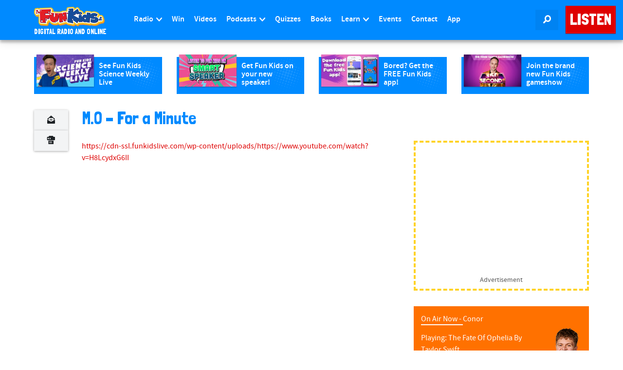

--- FILE ---
content_type: text/html; charset=utf-8
request_url: https://www.google.com/recaptcha/api2/aframe
body_size: 266
content:
<!DOCTYPE HTML><html><head><meta http-equiv="content-type" content="text/html; charset=UTF-8"></head><body><script nonce="vcZqA7L5m4YPXi4TIP_Cfw">/** Anti-fraud and anti-abuse applications only. See google.com/recaptcha */ try{var clients={'sodar':'https://pagead2.googlesyndication.com/pagead/sodar?'};window.addEventListener("message",function(a){try{if(a.source===window.parent){var b=JSON.parse(a.data);var c=clients[b['id']];if(c){var d=document.createElement('img');d.src=c+b['params']+'&rc='+(localStorage.getItem("rc::a")?sessionStorage.getItem("rc::b"):"");window.document.body.appendChild(d);sessionStorage.setItem("rc::e",parseInt(sessionStorage.getItem("rc::e")||0)+1);localStorage.setItem("rc::h",'1768417658761');}}}catch(b){}});window.parent.postMessage("_grecaptcha_ready", "*");}catch(b){}</script></body></html>